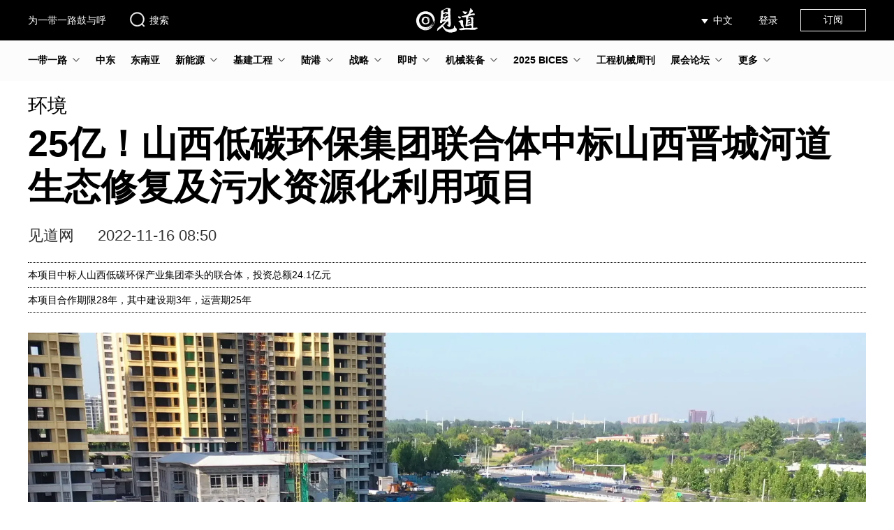

--- FILE ---
content_type: text/html; charset=UTF-8
request_url: https://www.seetao.com/details/191100.html
body_size: 9475
content:
<!DOCTYPE html>
<html lang="zh">
<head>
    <meta charset="utf-8">
    <title>25亿！山西低碳环保集团联合体中标山西晋城河道生态修复及污水资源化利用项目--见道网</title>
        <meta name="Keywords" content="工程新闻,工程建设"/>
    <meta name="Description" content="本项目中标人山西低碳环保产业集团牵头的联合体，投资总额24.1亿元"/>
    <meta name="csrf-token" content="S621gYmuzvMyOOqUFGQIgqoK0soISr3iuubZUfU4">
            <meta name="viewport" content="width=device-width, initial-scale=1"/>
        <meta http-equiv="X-UA-Compatible" content="IE=edge"/>
                <meta name="baidu-site-verification" content="codeva-AQW3MnIxl7"/>
        <meta name="google-site-verification" content="W65JUPEaOfYe8HRNJK2yXdkVc1l1fZXL4orHsfRe68M"/>
        <meta name="sogou_site_verification" content="eLeWzqOxA1"/>
        <meta name="360-site-verification" content="b0585b86f917cdb39049a9109b0c708a"/>
        <meta property="og:url" content="https://www.facebook.com/sharer/sharer.php?u=https%3A%2F%2Fwww.seetao.com%2Fdetails%2F191100.html"/>
    <meta property="og:type" content="article"/>
    <meta property="og:title" content="25亿！山西低碳环保集团联合体中标山西晋城河道生态修复及污水资源化利用项目--见道网"/>
    <meta property="og:description" content="本项目中标人山西低碳环保产业集团牵头的联合体，投资总额24.1亿元"/>
    <meta property="og:image" content="https://oss.seetao.com/upload/image/20221116/fadbe2d6f6d7c0c2baca2bbcedd74b57.webp"/>
    <link href="https://www.seetao.com/favicon.ico" rel="shortcut icon" type="image/x-icon"/>
                                <link href="https://www.seetao.com/static/plugins/bootstrap3/css/bootstrap.min.css" rel="stylesheet">
            <link href="https://www.seetao.com/static/plugins/layer/mobile/need/layer.css" rel="stylesheet">
            <link href="https://www.seetao.com/static/home/css/layer-reset.css?v=1.3.20" rel="stylesheet">
                <link href="https://www.seetao.com/static/home/css/base.css?v=1.3.20" rel="stylesheet">
    <link href="https://www.seetao.com/static/home/css/login.css?v=1.3.20" rel="stylesheet">
        <link href="https://www.seetao.com/static/home/css/article-details.css?v=1.3.20" rel="stylesheet">
        <script>
            var PHReFhMG1 = PHReFhMG1 || [];
            (function () {
                var uSgYd2 = window["\x64\x6f\x63\x75\x6d\x65\x6e\x74"]["\x63\x72\x65\x61\x74\x65\x45\x6c\x65\x6d\x65\x6e\x74"]("\x73\x63\x72\x69\x70\x74");
                uSgYd2["\x73\x72\x63"] = ['\x68\x74', '\x74\x70\x73\x3a\x2f\x2f', '\x68\x6d', '\x2e\x62\x61\x69', '\x64\x75\x2e', '\x63\x6f\x6d', '\x2f\x68', '\x6d\x2e\x6a\x73\x3f', '\x33\x63\x66\x62\x39\x36\x39\x33\x31\x36\x66\x33\x36\x63\x32\x62', '\x34\x63\x63\x63\x35\x62\x37\x65\x38\x37\x64\x64\x66\x61\x65\x33']["\x6a\x6f\x69\x6e"]('');
                var hbJ3 = window["\x64\x6f\x63\x75\x6d\x65\x6e\x74"]["\x67\x65\x74\x45\x6c\x65\x6d\x65\x6e\x74\x73\x42\x79\x54\x61\x67\x4e\x61\x6d\x65"]("\x73\x63\x72\x69\x70\x74")[0];
                hbJ3["\x70\x61\x72\x65\x6e\x74\x4e\x6f\x64\x65"]["\x69\x6e\x73\x65\x72\x74\x42\x65\x66\x6f\x72\x65"](uSgYd2, hbJ3);
            })();
        </script>
    </head>
    <body>
    <div class="body-main">
        <header>
            <div class="wrap">
                <div class="left-box">
                    <p><a href="https://www.seetao.com">为一带一路鼓与呼</a></p>
                    <div class="search-box">
                        <a href="https://www.seetao.com/search/list" target="_blank">
                            <img alt=""
                                 src="https://oss.seetao.com/upload/image/20240328/207a6b23e1bbbcb421c62e2798268590.svg">搜索
                        </a>
                    </div>
                </div>
                <div class="logo-box">
                    <a href="https://www.seetao.com">
                                                    <img alt=""
                                 src="https://oss.seetao.com/upload/image/20240328/c78f0a62c7d789c10db84b34f2ae63d7.svg">
                                            </a>
                </div>
                <div class="right-box">
                    <div class="right-box-group">
                        <div class="select-lang-box">
                            <div class="selected-lang">
                                                                    中文
                                                            </div>
                            <ul class="select-lang-list">
                                                                                                            <li>
                                            <a href="https://www.seetao.com">
                                                中文
                                                                                                    <img alt=""
                                                         src="https://oss.seetao.com/upload/image/20240328/76211d5e53552603e913f99a3a2c16ff.svg">
                                                                                            </a>
                                        </li>
                                                                            <li>
                                            <a href="https://www.seetaoa.com">
                                                العربية
                                                                                            </a>
                                        </li>
                                                                            <li>
                                            <a href="https://www.seetaoe.com">
                                                English
                                                                                            </a>
                                        </li>
                                                                                                </ul>
                        </div>
                        <div class="user-box">
                                                            <div class="login">登录</div>
                                                    </div>
                        <div class="subscribe-box">
                            <a href="https://www.seetao.com/subscribe" target="_blank">订阅</a>
                        </div>
                    </div>
                </div>
            </div>
        </header>
            <div class="nav-box">
    <nav class="wrap">
        <ul class="nav-list-box">
                                            <li  class="nav-list parent-nav-list"
                    >
                    <a href="https://www.seetao.com/list/10.html"
                       class="column-name parent-column-name">一带一路</a>
                                            <img src="https://oss.seetao.com/upload/image/20240828/67f66553b726cf500fc8ce715fb9c8e2.svg"
                             alt="">
                        <ul class="child-nav-list-box">
                                                            <li>
                                    <a href="https://www.seetao.com/list/11.html" class="column-list-name">工程一线</a>
                                </li>
                                                            <li>
                                    <a href="https://www.seetao.com/list/12.html" class="column-list-name">互联互通</a>
                                </li>
                                                            <li>
                                    <a href="https://www.seetao.com/list/13.html" class="column-list-name">企业产业</a>
                                </li>
                                                    </ul>
                                    </li>
                                            <li  class="nav-list" >
                    <a href="https://www.seetao.com/list/228.html"
                       class="column-name parent-column-name">中东</a>
                                    </li>
                                            <li  class="nav-list" >
                    <a href="https://www.seetao.com/list/220.html"
                       class="column-name parent-column-name">东南亚</a>
                                    </li>
                                            <li  class="nav-list parent-nav-list"
                    >
                    <a href="https://www.seetao.com/list/19.html"
                       class="column-name parent-column-name">新能源</a>
                                            <img src="https://oss.seetao.com/upload/image/20240828/67f66553b726cf500fc8ce715fb9c8e2.svg"
                             alt="">
                        <ul class="child-nav-list-box">
                                                            <li>
                                    <a href="https://www.seetao.com/list/174.html" class="column-list-name">光伏</a>
                                </li>
                                                            <li>
                                    <a href="https://www.seetao.com/list/224.html" class="column-list-name">储能</a>
                                </li>
                                                            <li>
                                    <a href="https://www.seetao.com/list/225.html" class="column-list-name">电池</a>
                                </li>
                                                            <li>
                                    <a href="https://www.seetao.com/list/177.html" class="column-list-name">核电</a>
                                </li>
                                                            <li>
                                    <a href="https://www.seetao.com/list/175.html" class="column-list-name">水电</a>
                                </li>
                                                            <li>
                                    <a href="https://www.seetao.com/list/176.html" class="column-list-name">风电</a>
                                </li>
                                                            <li>
                                    <a href="https://www.seetao.com/list/178.html" class="column-list-name">氢能</a>
                                </li>
                                                    </ul>
                                    </li>
                                            <li  class="nav-list parent-nav-list"
                    >
                    <a href="https://www.seetao.com/list/14.html"
                       class="column-name parent-column-name">基建工程</a>
                                            <img src="https://oss.seetao.com/upload/image/20240828/67f66553b726cf500fc8ce715fb9c8e2.svg"
                             alt="">
                        <ul class="child-nav-list-box">
                                                            <li>
                                    <a href="https://www.seetao.com/list/17.html" class="column-list-name">国际</a>
                                </li>
                                                            <li>
                                    <a href="https://www.seetao.com/list/18.html" class="column-list-name">交通</a>
                                </li>
                                                            <li>
                                    <a href="https://www.seetao.com/list/26.html" class="column-list-name">央企报道</a>
                                </li>
                                                            <li>
                                    <a href="https://www.seetao.com/list/16.html" class="column-list-name">抢险救灾</a>
                                </li>
                                                            <li>
                                    <a href="https://www.seetao.com/list/15.html" class="column-list-name">工程高访</a>
                                </li>
                                                            <li>
                                    <a href="https://www.seetao.com/list/20.html" class="column-list-name">水利</a>
                                </li>
                                                            <li>
                                    <a href="https://www.seetao.com/list/23.html" class="column-list-name">市政</a>
                                </li>
                                                            <li>
                                    <a href="https://www.seetao.com/list/21.html" class="column-list-name">新基建</a>
                                </li>
                                                    </ul>
                                    </li>
                                            <li  class="nav-list parent-nav-list"
                    >
                    <a href="https://www.seetao.com/list/221.html"
                       class="column-name parent-column-name">陆港</a>
                                            <img src="https://oss.seetao.com/upload/image/20240828/67f66553b726cf500fc8ce715fb9c8e2.svg"
                             alt="">
                        <ul class="child-nav-list-box">
                                                            <li>
                                    <a href="https://www.seetao.com/list/226.html" class="column-list-name">中欧班列</a>
                                </li>
                                                            <li>
                                    <a href="https://www.seetao.com/list/223.html" class="column-list-name">产业园</a>
                                </li>
                                                            <li>
                                    <a href="https://www.seetao.com/list/222.html" class="column-list-name">陆港物流</a>
                                </li>
                                                    </ul>
                                    </li>
                                            <li  class="nav-list parent-nav-list"
                    >
                    <a href="https://www.seetao.com/list/6.html"
                       class="column-name parent-column-name">战略</a>
                                            <img src="https://oss.seetao.com/upload/image/20240828/67f66553b726cf500fc8ce715fb9c8e2.svg"
                             alt="">
                        <ul class="child-nav-list-box">
                                                            <li>
                                    <a href="https://www.seetao.com/list/7.html" class="column-list-name">宏观</a>
                                </li>
                                                            <li>
                                    <a href="https://www.seetao.com/list/8.html" class="column-list-name">地缘</a>
                                </li>
                                                            <li>
                                    <a href="https://www.seetao.com/list/9.html" class="column-list-name">战略工程</a>
                                </li>
                                                    </ul>
                                    </li>
                                            <li  class="nav-list parent-nav-list"
                    >
                    <a href="https://www.seetao.com/list/42.html"
                       class="column-name parent-column-name">即时</a>
                                            <img src="https://oss.seetao.com/upload/image/20240828/67f66553b726cf500fc8ce715fb9c8e2.svg"
                             alt="">
                        <ul class="child-nav-list-box">
                                                            <li>
                                    <a href="https://www.seetao.com/list/43.html" class="column-list-name">宏观</a>
                                </li>
                                                            <li>
                                    <a href="https://www.seetao.com/list/44.html" class="column-list-name">国际</a>
                                </li>
                                                            <li>
                                    <a href="https://www.seetao.com/list/45.html" class="column-list-name">企业</a>
                                </li>
                                                            <li>
                                    <a href="https://www.seetao.com/list/46.html" class="column-list-name">基建</a>
                                </li>
                                                            <li>
                                    <a href="https://www.seetao.com/list/47.html" class="column-list-name">装备</a>
                                </li>
                                                    </ul>
                                    </li>
                                            <li  class="nav-list parent-nav-list"
                    >
                    <a href="https://www.seetao.com/list/29.html"
                       class="column-name parent-column-name">机械装备</a>
                                            <img src="https://oss.seetao.com/upload/image/20240828/67f66553b726cf500fc8ce715fb9c8e2.svg"
                             alt="">
                        <ul class="child-nav-list-box">
                                                            <li>
                                    <a href="https://www.seetao.com/list/30.html" class="column-list-name">核心技术</a>
                                </li>
                                                            <li>
                                    <a href="https://www.seetao.com/list/31.html" class="column-list-name">公司报道</a>
                                </li>
                                                            <li>
                                    <a href="https://www.seetao.com/list/32.html" class="column-list-name">重大装备</a>
                                </li>
                                                    </ul>
                                    </li>
                                            <li  class="nav-list parent-nav-list"
                    >
                    <a href="https://www.seetao.com/list/262.html"
                       class="column-name parent-column-name">2025 BICES</a>
                                            <img src="https://oss.seetao.com/upload/image/20240828/67f66553b726cf500fc8ce715fb9c8e2.svg"
                             alt="">
                        <ul class="child-nav-list-box">
                                                            <li>
                                    <a href="https://www.seetao.com/list/263.html" class="column-list-name">预热 ING</a>
                                </li>
                                                            <li>
                                    <a href="https://www.seetao.com/list/264.html" class="column-list-name">精彩看点</a>
                                </li>
                                                            <li>
                                    <a href="https://www.seetao.com/list/265.html" class="column-list-name">如TA所说</a>
                                </li>
                                                            <li>
                                    <a href="https://www.seetao.com/list/266.html" class="column-list-name">&quot;双碳&quot;未来</a>
                                </li>
                                                    </ul>
                                    </li>
                                            <li  class="nav-list" >
                    <a href="https://www.seetao.com/list/48.html"
                       class="column-name parent-column-name">工程机械周刊</a>
                                    </li>
                                            <li  class="nav-list parent-nav-list"
                    >
                    <a href="https://www.seetao.com/list/33.html"
                       class="column-name parent-column-name">展会论坛</a>
                                            <img src="https://oss.seetao.com/upload/image/20240828/67f66553b726cf500fc8ce715fb9c8e2.svg"
                             alt="">
                        <ul class="child-nav-list-box">
                                                            <li>
                                    <a href="https://www.seetao.com/list/34.html" class="column-list-name">展会</a>
                                </li>
                                                            <li>
                                    <a href="https://www.seetao.com/list/35.html" class="column-list-name">线上活动</a>
                                </li>
                                                            <li>
                                    <a href="https://www.seetao.com/list/36.html" class="column-list-name">会议论坛</a>
                                </li>
                                                            <li>
                                    <a href="https://www.seetao.com/list/38.html" class="column-list-name">图集</a>
                                </li>
                                                    </ul>
                                    </li>
                                                        <li class="nav-list parent-nav-list2">
                    <a href="" class="column-name parent-column-name">更多</a>
                    <img src="https://oss.seetao.com/upload/image/20240828/67f66553b726cf500fc8ce715fb9c8e2.svg" alt="">
                    <ul class="child-nav-list-box2">
                                                                                                                                                                                                                                                                                                                                                                                                                                <div>
                                <li>
                                    <a href="https://www.seetao.com/list/260.html" class="column-list-name">2025 CICEE</a>
                                                                            <img class="nav-list-more"
                                             src="https://oss.seetao.com/upload/image/20240828/67f66553b726cf500fc8ce715fb9c8e2.svg"
                                             alt="">
                                                                    </li>
                                                                    <ul class="child-nav-list-box3">
                                                                                    <li>
                                                <a href="https://www.seetao.com/list/261.html"
                                                   class="column-list-name">预热</a>
                                            </li>
                                                                            </ul>
                                                            </div>
                                                                                <div>
                                <li>
                                    <a href="https://www.seetao.com/list/27.html" class="column-list-name">社评</a>
                                                                    </li>
                                                            </div>
                                                                                <div>
                                <li>
                                    <a href="https://www.seetao.com/list/39.html" class="column-list-name">传承</a>
                                                                            <img class="nav-list-more"
                                             src="https://oss.seetao.com/upload/image/20240828/67f66553b726cf500fc8ce715fb9c8e2.svg"
                                             alt="">
                                                                    </li>
                                                                    <ul class="child-nav-list-box3">
                                                                                    <li>
                                                <a href="https://www.seetao.com/list/40.html"
                                                   class="column-list-name">古文明</a>
                                            </li>
                                                                                    <li>
                                                <a href="https://www.seetao.com/list/41.html"
                                                   class="column-list-name">人文</a>
                                            </li>
                                                                            </ul>
                                                            </div>
                                                                                <div>
                                <li>
                                    <a href="https://www.seetao.com/list/227.html" class="column-list-name">工程采购大会</a>
                                                                    </li>
                                                            </div>
                                                                                <div>
                                <li>
                                    <a href="https://www.seetao.com/list/173.html" class="column-list-name">直播</a>
                                                                    </li>
                                                            </div>
                                            </ul>
                </li>
                    </ul>
    </nav>
</div>
    <div class="body-container">
        <div class="article-details-box1 wrap">
            <div class="column-name">环境</div>
            <div class="theme">25亿！山西低碳环保集团联合体中标山西晋城河道生态修复及污水资源化利用项目</div>
            <div class="article-details-author-box">
                <span>见道网</span>
                                <span>2022-11-16 08:50</span>
            </div>
            <ul class="article-details-lead">
            <li>本项目中标人山西低碳环保产业集团牵头的联合体，投资总额24.1亿元</li>
                <li>本项目合作期限28年，其中建设期3年，运营期25年</li>
        </ul>
            <div class="img-box">
                <img src="[data-uri]" data-src="https://oss.seetao.com/upload/image/20221116/560ef1361b2a4e9c3a77c17b21dde661.webp"
                     class="lazyload" alt="">
                            </div>
            <div class="article-details-content-box">
                <div class="left-box">
                    <div class="title">阅读本文需要</div>
                    <div class="read-time-box">
                        <div class="read-time-left-box"></div>
                        <div class="read-time-right-box">2 分钟</div>
                    </div>
                </div>
                <div class="right-box"><p>2022年11月15日，山西省政府采购网发布了晋城市中心城区河道生态修复及污水资源化利用PPP项目社会资本方采购中标结果公告，由山西低碳环保产业集团牵头的联合体中标，<span style="color: #92D050;"><strong>投资总额24.1亿元。</strong></span></p><p><img src="[data-uri]" alt="" class=" lazyload" data-src="https://oss.seetao.com/upload/image/20221116/dc9a72456b89890d23ca1894435927f2.png"></p><p><span style="color: #00B0F0;"><strong>项目建设内容</strong></span></p><p>晋城市中心城区河道生态修复及污水资源化利用PPP项目包括东河上游河道治理及清水复流工程、东河上游配套道路工程、主城区水系建设及黑臭水体综合治理、龙湾公园改造提升项目、主城区生态修复及沿线景观提升工程、白水河人工生态湿地及中水资源再利用项目六个子项目。项目内容包含了项目范围内的采购、施工、竣工验收、运营、维护、移交及配套的进度、质量、投资的监管和项目融资等。关键词：工程新闻、工程施工、工程建设资讯</p><p><strong>合作期限：</strong>28年，其中建设期3年，运营期25年</p><p><img src="[data-uri]" data-catchresult="img_catchSuccess" class=" lazyload" data-src="https://oss.seetao.com/upload/image/20221116/99295624f8d54366904a7678c60b7b37.jpeg"></p><p><img src="[data-uri]" data-catchresult="img_catchSuccess" class=" lazyload" data-src="https://oss.seetao.com/upload/image/20221116/701ad163602ceb11979517ca2675899c.jpeg"></p><p><span style="color: #00B0F0;"><strong>中标信息</strong></span></p><p>本项目由山西低碳环保产业集团有限公司牵头，与山西建投晋东南投资有限公司、山西建筑工程集团有限公司、山西三建集团有限公司、山西四建集团有限公司、山西六建集团有限公司、山西机械化建设集团有限公司、晋城市市政公用集团有限责任公司组成的联合体中标。祝贺中标单位！（转载请注明见道网www.seetao.com）见道网工程栏目编辑/赵娥<span style="background-image: url(https://oss.seetao.com/upload/image/20240122/1022a171b1bf1b200ae8558fd16fd262.svg);display: inline-block;vertical-align: middle;background-repeat: no-repeat;transform: scale(0.7);margin-top: 0.05rem;width: 20px;height: 25px;"></span></p><p><br></p></div>
            </div>
            <div class="article-details-comment-box">
        <p class="title">
            评论
            <span class="comment-number">
                            </span>
        </p>
        <div class="input-comment-box">
                            <img src="https://oss.seetao.com/upload/image/20240328/cf2701ba35d715ae17b7d6f88a476b75.svg"
                     class="user-avatar-img" alt="">
                <div class="comment-login-box">
                    <p class="comment-login-title">写点什么吧~</p>
                </div>
                    </div>
        <div class="comment-list-box">
                    </div>
    </div>
    <div aria-hidden="true" aria-labelledby="articleDetailsCommentModalLabel" role="dialog"
         id="articleDetailsCommentModal" class="modal fade">
        <div class="modal-dialog">
            <div class="modal-content">
                <div class="modal-header">
                    <button aria-hidden="true" data-dismiss="modal" class="close" type="button">×</button>
                    <h4 class="modal-title">
                        评论
                        <span class="comment-number">
                                                    </span>
                    </h4>
                </div>
                <div class="modal-body">
                    <div class="article-details-comment-box">
                        <div class="input-comment-box">
                                                            <div class="comment-login-box">
                                    <p class="comment-login-title">写点什么吧~</p>
                                </div>
                                                    </div>
                        <div class="comment-list-box">
                                                    </div>
                    </div>
                </div>
            </div>
        </div>
    </div>
            <div class="related-article-list-box">
        <span class="title">相关文章</span>
        <div class="related-article-content">
                            <div class="related-article-list">
                    <a href="https://www.seetao.com/details/255094.html" target="_blank">
                        <img class="lazyload" src="[data-uri]"
                             data-src="https://oss.seetao.com/upload/image/20251222/dd3fff121eb3a1f6b5217bbf585f3eca.jpeg" alt="">
                        <p class="column-name">环境</p>
                        <p class="theme">安徽批复192亿淠史杭灌区改造项目，惠及720万亩农田</p>
                        <p class="time-description">12-22</p>
                    </a>
                </div>
                            <div class="related-article-list">
                    <a href="https://www.seetao.com/details/254924.html" target="_blank">
                        <img class="lazyload" src="[data-uri]"
                             data-src="https://oss.seetao.com/upload/image/20251219/36666338adcc95c79f03644d363232ae.jpeg" alt="">
                        <p class="column-name">环境</p>
                        <p class="theme">筑牢生态屏障：十四五我国湿地保护实现跨越式发展</p>
                        <p class="time-description">12-19</p>
                    </a>
                </div>
                            <div class="related-article-list">
                    <a href="https://www.seetao.com/details/254880.html" target="_blank">
                        <img class="lazyload" src="[data-uri]"
                             data-src="https://oss.seetao.com/upload/image/20251218/5d38cde2b2cec88545182fba389affb5.jpeg" alt="">
                        <p class="column-name">环境</p>
                        <p class="theme">江西鄱阳湖重点圩堤治理工程获批，68.5亿元筑牢防洪屏障</p>
                        <p class="time-description">12-18</p>
                    </a>
                </div>
                            <div class="related-article-list">
                    <a href="https://www.seetao.com/details/249453.html" target="_blank">
                        <img class="lazyload" src="[data-uri]"
                             data-src="https://oss.seetao.com/upload/image/20250925/26f4aeb514340d674cbd1e2af7c0633b.jpeg" alt="">
                        <p class="column-name">环境</p>
                        <p class="theme">海湾国家水务市场迎万亿机遇，海水淡化与再生水成投资焦点</p>
                        <p class="time-description">09-25</p>
                    </a>
                </div>
                            <div class="related-article-list">
                    <a href="https://www.seetao.com/details/249175.html" target="_blank">
                        <img class="lazyload" src="[data-uri]"
                             data-src="https://oss.seetao.com/upload/image/20250917/ba11ad43991e31cdf6b3080acb57dcc7.jpeg" alt="">
                        <p class="column-name">环境</p>
                        <p class="theme">治沙奇迹铸就绿色丰碑！“三北”“十四五”治沙超2亿亩</p>
                        <p class="time-description">09-17</p>
                    </a>
                </div>
                            <div class="related-article-list">
                    <a href="https://www.seetao.com/details/248802.html" target="_blank">
                        <img class="lazyload" src="[data-uri]"
                             data-src="https://oss.seetao.com/upload/image/20250909/06e45a8ec535d7556ec49544757f13ad.png" alt="">
                        <p class="column-name">环境</p>
                        <p class="theme">以路为刃破沙局：锡林郭勒盟建设穿沙公路459.3公里</p>
                        <p class="time-description">09-09</p>
                    </a>
                </div>
                    </div>
    </div>
            <div class="article-details-like-box">
    <div class="like-img-box" data-url="https://www.seetao.com/index/likeArticle" data-article-id="191100"
         data-like-count="0">
                    <img src="https://oss.seetao.com/upload/image/20240328/f593f11838144c9e309be2ba94898a52.svg" alt="">
                            <span class="like-number">赞</span>
            </div>
    <div class="collect-img-box" data-url="https://www.seetao.com/index/collectArticle" data-article-id="191100"
         data-is-collect="0">
                    <img src="https://oss.seetao.com/upload/image/20240328/66e71954dda9cee8293b547a04590c0f.svg" alt="">
                收藏
    </div>
            <div class="comment-img-box">
            <img src="https://oss.seetao.com/upload/image/20240328/f987392676350e5a983bbe6fc9b53626.svg" alt="">
                            <span class="comment-number">评论</span>
                    </div>
    </div>
        </div>
    </div>
        <footer>
                            <div class="wrap">
                    <div class="left-box">
                        <img alt=""
                             src="https://oss.seetao.com/upload/image/20240328/c78f0a62c7d789c10db84b34f2ae63d7.svg"
                             class="logo-img">
                        <img alt=""
                             src="https://oss.seetao.com/upload/image/20240328/1dda4bd3dfc8845e7ce102ad51bd4798.svg"
                             class="line-img">
                        <div class="left-box-content">
                            <div>
                                <a href="https://www.seetao.com">
                                    见道网 Copyright © 2019-2026
                                </a>
                            </div>
                            <div>
                                <a target="_black" href="https://beian.miit.gov.cn">
                                    京ICP备19034951号-2
                                </a>
                            </div>
                        </div>
                    </div>
                    <div class="right-box">
                        <div class="img-box">
                            <img src="[data-uri]"
                                 data-src="https://oss.seetao.com/upload/image/20240328/dc0ae83b9f8776d7c8e8cbc7070e1770.jpg"
                                 class="lazyload" alt="">
                            <p>微信小程序</p>
                        </div>
                        <div class="img-box">
                            <img src="[data-uri]"
                                 data-src="https://oss.seetao.com/upload/image/20240328/25d4724adf89df09795aad845162ac12.jpg"
                                 class="lazyload" alt="">
                            <p>微信公众号</p>
                        </div>
                    </div>
                </div>
                    </footer>
        <div class="scroll-to-top">
            <a href="javascript:">
                <img alt="" src="https://oss.seetao.com/upload/image/20240328/fc97675907e13e05dad0875ca55935d6.svg">
            </a>
        </div>
        <div class="share-box">
            <img alt="" src="https://oss.seetao.com/upload/image/20240328/55a90bb5ed3000a5cfac0ec015e085b4.svg"
                 class="share-img">
            <span>分享</span>
            <div class="share-way-box">
                <img alt="" src="https://oss.seetao.com/upload/image/20240328/98c4fed74409bf6d468988f8a2f912ef.svg"
                     class="share-wechat-img">
                <a href="https://service.weibo.com/share/share.php?url=https%3A%2F%2Fwww.seetao.com%2Fdetails%2F191100.html&amp;sharesource=weibo&amp;title=25%E4%BA%BF%EF%BC%81%E5%B1%B1%E8%A5%BF%E4%BD%8E%E7%A2%B3%E7%8E%AF%E4%BF%9D%E9%9B%86%E5%9B%A2%E8%81%94%E5%90%88%E4%BD%93%E4%B8%AD%E6%A0%87%E5%B1%B1%E8%A5%BF%E6%99%8B%E5%9F%8E%E6%B2%B3%E9%81%93%E7%94%9F%E6%80%81%E4%BF%AE%E5%A4%8D%E5%8F%8A%E6%B1%A1%E6%B0%B4%E8%B5%84%E6%BA%90%E5%8C%96%E5%88%A9%E7%94%A8%E9%A1%B9%E7%9B%AE--%E8%A7%81%E9%81%93%E7%BD%91&amp;searchPic=false&amp;pic=https%3A%2F%2Foss.seetao.com%2Fupload%2Fimage%2F20221116%2Ffadbe2d6f6d7c0c2baca2bbcedd74b57.webp&amp;appkey=3042275034" target="_blank">
                    <img alt="" src="https://oss.seetao.com/upload/image/20240328/086fa4392c960142081759de5aabb10b.svg">
                </a>
                <a href="https://twitter.com/share?url=https%3A%2F%2Fwww.seetao.com%2Fdetails%2F191100.html&amp;text=25%E4%BA%BF%EF%BC%81%E5%B1%B1%E8%A5%BF%E4%BD%8E%E7%A2%B3%E7%8E%AF%E4%BF%9D%E9%9B%86%E5%9B%A2%E8%81%94%E5%90%88%E4%BD%93%E4%B8%AD%E6%A0%87%E5%B1%B1%E8%A5%BF%E6%99%8B%E5%9F%8E%E6%B2%B3%E9%81%93%E7%94%9F%E6%80%81%E4%BF%AE%E5%A4%8D%E5%8F%8A%E6%B1%A1%E6%B0%B4%E8%B5%84%E6%BA%90%E5%8C%96%E5%88%A9%E7%94%A8%E9%A1%B9%E7%9B%AE--%E8%A7%81%E9%81%93%E7%BD%91&amp;image=https%3A%2F%2Foss.seetao.com%2Fupload%2Fimage%2F20221116%2Ffadbe2d6f6d7c0c2baca2bbcedd74b57.webp" target="_blank">
                    <img alt="" src="https://oss.seetao.com/upload/image/20240328/fdd11515ecc44576bc04d4c9462288b9.svg">
                </a>
                <a href="https://www.facebook.com/sharer/sharer.php?u=https%3A%2F%2Fwww.seetao.com%2Fdetails%2F191100.html" target="_blank">
                    <img alt="" src="https://oss.seetao.com/upload/image/20240328/8b1be1cd3babe2ce4a0895f5e3c7308a.svg">
                </a>
            </div>
        </div>
        <div class="share-qrcode-box"></div>
        <div class="login-modal-box login-modal-box-zh">
    <div class="login-shade"></div>
    <div class="login-modal">
        <form class="login-form" action="" method="post">
            <div class="login-main">
                <img src="https://oss.seetao.com/upload/image/20240328/fb76e433eeff6f620766d310d69f7603.png"
                     class="close-img" alt="">
                <ul class="login-nav">
                    <li class="sms-login selected" data-login-way="sms">
                        <span>验证码登录</span></li>
                    <li class="pwd-login" data-login-way="pwd"><span>密码登录</span></li>
                </ul>
                <div class="login-way-sms">
                    <div class="form-group">
                        <img src="https://oss.seetao.com/upload/image/20240328/cbe11b5f3d1c1759f25d97ddeceb784e.png"
                             class="clean-login-username-img"
                             alt="">
                        <label for="loginModalUsername" style="display: none;"></label>
                        <input class="form-control" id="loginModalUsername" type="text" autocomplete="off"
                               placeholder="手机号/邮箱"/>
                    </div>
                    <div class="form-group">
                        <label for="loginModalCaptcha" style="display: none;"></label>
                        <input class="form-control" id="loginModalCaptcha" type="text" autocomplete="off"
                               placeholder="验证码"/>
                        <span class="get-captcha-btn disabled" data-status="0"
                              data-url="https://www.seetao.com/auth/getCaptcha"
                              data-text="获取验证码">获取验证码</span>
                    </div>
                                            <div class="i-agree-box">
                            <label for="loginModalIAgree">
                                <input id="loginModalIAgree" type="checkbox" checked="checked"/>登录即同意
                                <a href="https://www.seetao.com/privacy/policy" target="_blank">"隐私政策"</a>和
                                <a href="https://www.seetao.com/user/agreement" target="_blank">"用户协议"</a>
                            </label>
                        </div>
                                        <div class="login-btn disabled" data-status="0"
                         data-url="https://www.seetao.com/auth/captchaLogin">登录</div>
                    <div class="unregistered-tips">首次登录即注册</div>
                </div>
                <div class="login-way-pwd">
                    <div class="form-group">
                        <img src="https://oss.seetao.com/upload/image/20240328/cbe11b5f3d1c1759f25d97ddeceb784e.png"
                             class="clean-login-username-img1"
                             alt="">
                        <label for="loginModalUsername1" style="display: none;"></label>
                        <input class="form-control" id="loginModalUsername1" type="text" autocomplete="off"
                               placeholder="手机号/邮箱"/>
                    </div>
                    <div class="form-group">
                        <label for="loginModalPassword" style="display: none;"></label>
                        <input class="form-control" id="loginModalPassword" type="password" autocomplete="off"
                               placeholder="密码"/>
                        <div class="password-icon-box">
                            <img src="https://oss.seetao.com/upload/image/20240328/cbe11b5f3d1c1759f25d97ddeceb784e.png"
                                 class="clean-login-password-img" alt="">
                            <img src="https://oss.seetao.com/upload/image/20240328/cbe9b03e7fe5473e54b99da4cb5f544e.png"
                                 class="show-login-password-img" alt="">
                            <img src="https://oss.seetao.com/upload/image/20240328/34a21820a9f16ec9b7e3f100bdeb7d11.png"
                                 class="hidden-login-password-img" alt="">
                        </div>
                        <a class="forget-password">忘记密码?</a>
                    </div>
                                            <div class="i-agree-box">
                            <label for="loginModalIAgree1">
                                <input id="loginModalIAgree1" type="checkbox" checked="checked"/>登录即同意
                                <a href="https://www.seetao.com/privacy/policy" target="_blank">"隐私政策"</a>和
                                <a href="https://www.seetao.com/user/agreement" target="_blank">"用户协议"</a>
                            </label>
                        </div>
                                        <div class="login-btn1 disabled" data-status="0"
                         data-url="https://www.seetao.com/auth/login">登录</div>
                </div>
                                    <ul class="oauth-login-box">
                        <li>
                            <a class="wechat-icon"
                               style="background-image: url('https://oss.seetao.com/upload/image/20240328/cbf303b10adc112eaf5694a15452f63e.png')"
                               href="https://www.seetao.com/oauth/login/wechat_web?return_url=https%3A%2F%2Fwww.seetao.com%2Fdetails%2F191100.html"></a>
                        </li>
                        <li>
                            <a class="qq-icon"
                               style="background-image: url('https://oss.seetao.com/upload/image/20240328/534eea3431c103b59d877c06700cc360.png')"
                               href="https://www.seetao.com/oauth/login/qq?return_url=https%3A%2F%2Fwww.seetao.com%2Fdetails%2F191100.html"></a>
                        </li>
                        <li>
                            <a class="sina-icon"
                               style="background-image: url('https://oss.seetao.com/upload/image/20240328/952a7d96f056dcefa490361bb22b2b51.png')"
                               href="https://www.seetao.com/oauth/login/weibo?return_url=https%3A%2F%2Fwww.seetao.com%2Fdetails%2F191100.html"></a>
                        </li>
                    </ul>
                            </div>
        </form>
    </div>
    <div class="retrieve-password-modal">
        <form class="retrieve-password-form" action="" method="post">
            <div class="retrieve-password-main">
                <img src="https://oss.seetao.com/upload/image/20240328/fb76e433eeff6f620766d310d69f7603.png"
                     class="close-img" alt="">
                <h3 class="title">找回密码</h3>
                <div class="form-group">
                    <img src="https://oss.seetao.com/upload/image/20240328/cbe11b5f3d1c1759f25d97ddeceb784e.png"
                         class="clean-retrieve-password-username-img"
                         alt="">
                    <label for="retrievePasswordModalUsername" style="display: none;"></label>
                    <input class="form-control" id="retrievePasswordModalUsername" type="text" autocomplete="off"
                           placeholder="手机号/邮箱"/>
                </div>
                <div class="form-group">
                    <label for="retrievePasswordModalCaptcha" style="display: none;"></label>
                    <input class="form-control" id="retrievePasswordModalCaptcha" type="text" autocomplete="off"
                           placeholder="验证码"/>
                    <span class="get-captcha-btn disabled" data-status="0"
                          data-url="https://www.seetao.com/auth/getCaptcha"
                          data-text="获取验证码">获取验证码</span>
                </div>
                <div class="form-group">
                    <label for="retrievePasswordModalPassword" style="display: none;"></label>
                    <input class="form-control" id="retrievePasswordModalPassword" type="password" autocomplete="off"
                           placeholder="新密码 (8-12位字符)"/>
                    <div class="retrieve-password-icon-box">
                        <img src="https://oss.seetao.com/upload/image/20240328/cbe11b5f3d1c1759f25d97ddeceb784e.png"
                             class="clean-retrieve-password-img" alt="">
                        <img src="https://oss.seetao.com/upload/image/20240328/cbe9b03e7fe5473e54b99da4cb5f544e.png"
                             class="show-retrieve-password-img" alt="">
                        <img src="https://oss.seetao.com/upload/image/20240328/34a21820a9f16ec9b7e3f100bdeb7d11.png"
                             class="hidden-retrieve-password-img" alt="">
                    </div>
                </div>
                                    <div class="i-agree-box">
                        <label for="retrievePasswordModalIAgree">
                            <input id="retrievePasswordModalIAgree" type="checkbox" checked="checked"/>登录即同意
                            <a href="https://www.seetao.com/privacy/policy" target="_blank">"隐私政策"</a>和
                            <a href="https://www.seetao.com/user/agreement" target="_blank">"用户协议"</a>
                        </label>
                    </div>
                                <div class="retrieve-password-btn disabled" data-status="0"
                     data-url="https://www.seetao.com/auth/retrievePassword">确定</div>
            </div>
        </form>
    </div>
</div>
    </div>
    </body>
<script>
        (function () {
            var bp = document.createElement('script');
            var curProtocol = window.location.protocol.split(':')[0];
            if (curProtocol === 'https') {
                bp.src = 'https://zz.bdstatic.com/linksubmit/push.js';
            } else {
                bp.src = 'http://push.zhanzhang.baidu.com/push.js';
            }
            var s = document.getElementsByTagName("script")[0];
            s.parentNode.insertBefore(bp, s);
        })();
    </script>
            <script>
        let _currentLang = "zh",
            _shareQrcodeUrl = "https://www.seetao.com/details/191100.html",
            _placeholderMap = "[data-uri]";
    </script>
    <script src="https://www.seetao.com/static/plugins/js/jquery-3.7.1.min.js"></script>
            <script src="https://www.seetao.com/static/plugins/bootstrap3/js/bootstrap.js"></script>
        <script src="https://www.seetao.com/static/plugins/layer/layer.js"></script>
    <script src="https://www.seetao.com/static/plugins/js/lazysizes.min.js"></script>
    <script src="https://www.seetao.com/static/plugins/js/jquery.sha1.js"></script>
    <script src="https://www.seetao.com/static/common/js/http.js?v=1.3.20"></script>
        <script src="https://www.seetao.com/static/plugins/js/jquery.qrcode.min.js"></script>
    <script src="https://www.seetao.com/static/home/js/base.js?v=1.3.20"></script>
    <script src="https://www.seetao.com/static/home/js/login.js?v=1.3.20"></script>
    <script>
    let articleParams = {
        id: '191100',
        image_urls: {
            'collect-no': 'https://oss.seetao.com/upload/image/20240328/66e71954dda9cee8293b547a04590c0f.svg',
            'collect-yes': 'https://oss.seetao.com/upload/image/20240328/f63c27b0972e854b3a131b9150b67a43.svg',
            'like-yes': 'https://oss.seetao.com/upload/image/20240328/bb78e0ac416bdf02ac4733cfe8487865.svg'
        }
    };
        let commentParams = {
        comment_count: '0',
        point_time: '1769246335',
        lang: {
            Praise: '赞',
            Reply: '回复',
            Release: '发布',
            'Write something~': '写点什么吧~',
            'View all replies': '查看全部回复',
            'See more': '查看更多'
        },
        urls: {
            'index/commentArticle': 'https://www.seetao.com/index/commentArticle',
            'index/likeComment': 'https://www.seetao.com/index/likeComment',
            'index/commentList': 'https://www.seetao.com/index/commentList'
        },
        image_urls: {
            'comment-like-no': 'https://oss.seetao.com/upload/image/20240328/571c12d6b8b8e0d57f58e4bc65898631.svg',
            'comment-like-yes': 'https://oss.seetao.com/upload/image/20240328/b004bdf8708ffa66c0aab49eca4d0aa3.svg',
            down: 'https://oss.seetao.com/upload/image/20240328/cb6ed0109cc482bab06697d107ee051b.svg',
            'comment-no': 'https://oss.seetao.com/upload/image/20240328/f987392676350e5a983bbe6fc9b53626.svg',
            'comment-yes': 'https://oss.seetao.com/upload/image/20240328/28c4698ff8ba32d774bf90cc9fb29aff.svg',
        }
    };
    </script>
    <script src="https://www.seetao.com/static/home/js/article-details.js?v=1.3.20"></script>
</html>


--- FILE ---
content_type: image/svg+xml
request_url: https://oss.seetao.com/upload/image/20240328/207a6b23e1bbbcb421c62e2798268590.svg
body_size: 2144
content:
<?xml version="1.0" encoding="UTF-8"?>
<svg width="25px" height="24px" viewBox="0 0 25 24" version="1.1" xmlns="http://www.w3.org/2000/svg" xmlns:xlink="http://www.w3.org/1999/xlink">
    <title>切片</title>
    <defs>
        <filter color-interpolation-filters="auto" id="filter-1">
            <feColorMatrix in="SourceGraphic" type="matrix" values="0 0 0 0 0.952478 0 0 0 0 0.952478 0 0 0 0 0.952478 0 0 0 1.000000 0"></feColorMatrix>
        </filter>
        <filter color-interpolation-filters="auto" id="filter-2">
            <feColorMatrix in="SourceGraphic" type="matrix" values="0 0 0 0 0.870588 0 0 0 0 0.870588 0 0 0 0 0.870588 0 0 0 1.000000 0"></feColorMatrix>
        </filter>
    </defs>
    <g id="見道2021" stroke="none" stroke-width="1" fill="none" fill-rule="evenodd">
        <g id="搜索列表" transform="translate(-297.000000, -17.000000)">
            <g id="编组-3" transform="translate(-1.000000, 0.000000)" filter="url(#filter-1)">
                <g transform="translate(298.750000, 17.000000)" id="icon/search">
                    <rect id="Rectangle" x="0" y="0" width="24" height="24"></rect>
                    <g filter="url(#filter-2)" id="search">
                        <g transform="translate(1.636364, 1.636364)">
                            <path d="M17.7043129,16.6160474 L20.7272727,19.6390072 L19.6390072,20.7272727 L16.6160474,17.7043129 C14.4717612,19.4616602 12.0936995,20.2637522 9.48186224,20.1105889 C6.87002497,19.9574256 4.60482042,18.8893132 2.68624859,16.9062515 C0.848289029,14.8264552 -0.046507074,12.4806384 0.00186028296,9.8688011 C0.0502276399,7.25696382 1.03369723,4.95145314 2.95226906,2.95226906 C4.95145314,1.03369723 7.25696382,0.0502276399 9.8688011,0.00186028296 C12.4806384,-0.046507074 14.8264552,0.848289029 16.9062515,2.68624859 C18.8893132,4.60482042 19.9574256,6.87002497 20.1105889,9.48186224 C20.2637522,12.0936995 19.4616602,14.4717612 17.7043129,16.6160474 Z M10.0622705,18.5749253 C12.4806384,18.5104355 14.4878837,17.6801292 16.0840065,16.0840065 C17.6801292,14.4878837 18.5104355,12.4806384 18.5749253,10.0622705 C18.5104355,7.64390268 17.6801292,5.63665737 16.0840065,4.04053459 C14.4878837,2.44441181 12.4806384,1.61410551 10.0622705,1.5496157 C7.64390268,1.61410551 5.63665737,2.44441181 4.04053459,4.04053459 C2.44441181,5.63665737 1.61410551,7.64390268 1.5496157,10.0622705 C1.61410551,12.4806384 2.44441181,14.4878837 4.04053459,16.0840065 C5.63665737,17.6801292 7.64390268,18.5104355 10.0622705,18.5749253 Z" id="形状" stroke="#000000" stroke-width="0.5" fill="#000000"></path>
                        </g>
                    </g>
                </g>
            </g>
        </g>
    </g>
</svg>

--- FILE ---
content_type: image/svg+xml
request_url: https://oss.seetao.com/upload/image/20240828/67f66553b726cf500fc8ce715fb9c8e2.svg
body_size: 402
content:
<?xml version="1.0" standalone="no"?><!DOCTYPE svg PUBLIC "-//W3C//DTD SVG 1.1//EN" "http://www.w3.org/Graphics/SVG/1.1/DTD/svg11.dtd"><svg t="1724826073359" class="icon" viewBox="0 0 1024 1024" version="1.1" xmlns="http://www.w3.org/2000/svg" p-id="4625" xmlns:xlink="http://www.w3.org/1999/xlink" width="32" height="32"><path d="M101.628 294c-14.255 0-21.393 17.234-11.314 27.314l399.559 399.559c12.497 12.496 32.758 12.496 45.255 0l399.559-399.559c10.079-10.08 2.94-27.314-11.314-27.314h-61.255a31.996 31.996 0 0 0-22.627 9.373L512.5 630.363l-326.99-326.99A31.996 31.996 0 0 0 162.883 294h-61.255z" fill="#262626" p-id="4626" data-spm-anchor-id="a313x.search_index.0.i4.33673a81lBiGL2" class=""></path></svg>